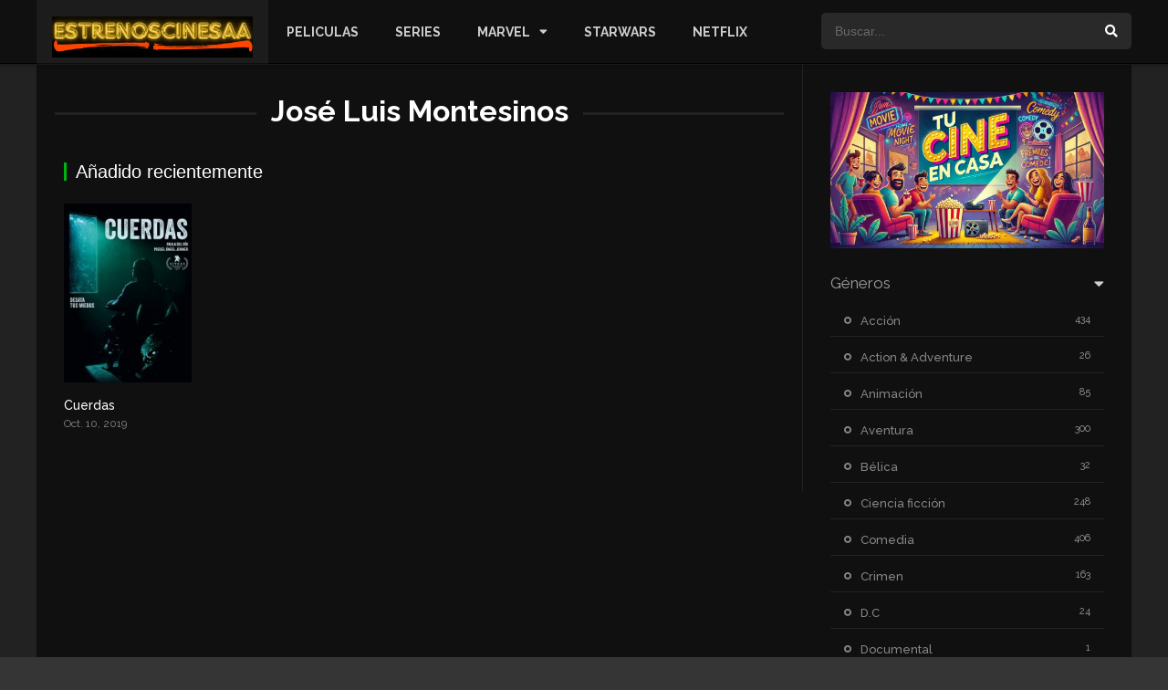

--- FILE ---
content_type: text/html; charset=UTF-8
request_url: https://www.estrenoscinesaa.com/director/jose-luis-montesinos/
body_size: 14083
content:
<!DOCTYPE html><html lang="es"><head><meta charset="UTF-8" /><meta name="apple-mobile-web-app-capable" content="yes"><meta name="apple-mobile-web-app-status-bar-style" content="black"><meta name="mobile-web-app-capable" content="yes"><meta name="viewport" content="width=device-width, initial-scale=1, shrink-to-fit=no"><meta name="theme-color" content="#000000"><link rel='shortcut icon' href='https://www.estrenoscinesaa.com/wp-content/uploads/2021/04/favicon-1.jpg' type='image/x-icon' /><meta name='robots' content='index, follow, max-image-preview:large, max-snippet:-1, max-video-preview:-1' /><!-- This site is optimized with the Yoast SEO plugin v26.8 - https://yoast.com/product/yoast-seo-wordpress/ --><title>José Luis Montesinos Archives - EstrenosCinesaa.com</title><link rel="canonical" href="https://www.estrenoscinesaa.com/director/jose-luis-montesinos/" /><meta property="og:locale" content="es_ES" /><meta property="og:type" content="article" /><meta property="og:title" content="José Luis Montesinos Archives - EstrenosCinesaa.com" /><meta property="og:url" content="https://www.estrenoscinesaa.com/director/jose-luis-montesinos/" /><meta property="og:site_name" content="EstrenosCinesaa.com" /><meta name="twitter:card" content="summary_large_image" /><script type="application/ld+json" class="yoast-schema-graph">{"@context":"https://schema.org","@graph":[{"@type":"CollectionPage","@id":"https://www.estrenoscinesaa.com/director/jose-luis-montesinos/","url":"https://www.estrenoscinesaa.com/director/jose-luis-montesinos/","name":"José Luis Montesinos Archives - EstrenosCinesaa.com","isPartOf":{"@id":"https://www.estrenoscinesaa.com/#website"},"primaryImageOfPage":{"@id":"https://www.estrenoscinesaa.com/director/jose-luis-montesinos/#primaryimage"},"image":{"@id":"https://www.estrenoscinesaa.com/director/jose-luis-montesinos/#primaryimage"},"thumbnailUrl":"https://www.estrenoscinesaa.com/wp-content/uploads/2020/04/rfriE4uiOEgeUySw9XKtQHcThji.jpg","breadcrumb":{"@id":"https://www.estrenoscinesaa.com/director/jose-luis-montesinos/#breadcrumb"},"inLanguage":"es"},{"@type":"ImageObject","inLanguage":"es","@id":"https://www.estrenoscinesaa.com/director/jose-luis-montesinos/#primaryimage","url":"https://www.estrenoscinesaa.com/wp-content/uploads/2020/04/rfriE4uiOEgeUySw9XKtQHcThji.jpg","contentUrl":"https://www.estrenoscinesaa.com/wp-content/uploads/2020/04/rfriE4uiOEgeUySw9XKtQHcThji.jpg","width":500,"height":750},{"@type":"BreadcrumbList","@id":"https://www.estrenoscinesaa.com/director/jose-luis-montesinos/#breadcrumb","itemListElement":[{"@type":"ListItem","position":1,"name":"Home","item":"https://www.estrenoscinesaa.com/"},{"@type":"ListItem","position":2,"name":"José Luis Montesinos"}]},{"@type":"WebSite","@id":"https://www.estrenoscinesaa.com/#website","url":"https://www.estrenoscinesaa.com/","name":"EstrenosCinesaa.com","description":"Descargar o Ver Peliculas Online Castellano HD","potentialAction":[{"@type":"SearchAction","target":{"@type":"EntryPoint","urlTemplate":"https://www.estrenoscinesaa.com/?s={search_term_string}"},"query-input":{"@type":"PropertyValueSpecification","valueRequired":true,"valueName":"search_term_string"}}],"inLanguage":"es"}]}</script><!-- / Yoast SEO plugin. --><link rel='dns-prefetch' href='//stats.wp.com' /><link rel='dns-prefetch' href='//fonts.googleapis.com' /><link rel='preconnect' href='//c0.wp.com' /><link rel="alternate" type="application/rss+xml" title="EstrenosCinesaa.com &raquo; Feed" href="https://www.estrenoscinesaa.com/feed/" /><link rel="alternate" type="application/rss+xml" title="EstrenosCinesaa.com &raquo; Feed de los comentarios" href="https://www.estrenoscinesaa.com/comments/feed/" /><link rel="alternate" type="application/rss+xml" title="EstrenosCinesaa.com &raquo; José Luis Montesinos Director Feed" href="https://www.estrenoscinesaa.com/director/jose-luis-montesinos/feed/" /><!-- www.estrenoscinesaa.com is managing ads with Advanced Ads 2.0.16 – https://wpadvancedads.com/ --><script id="estre-ready">window.advanced_ads_ready=function(e,a){a=a||"complete";var d=function(e){return"interactive"===a?"loading"!==e:"complete"===e};d(document.readyState)?e():document.addEventListener("readystatechange",(function(a){d(a.target.readyState)&&e()}),{once:"interactive"===a})},window.advanced_ads_ready_queue=window.advanced_ads_ready_queue||[];</script><style id='wp-img-auto-sizes-contain-inline-css' type='text/css'>img:is([sizes=auto i],[sizes^="auto," i]){contain-intrinsic-size:3000px 1500px}/*# sourceURL=wp-img-auto-sizes-contain-inline-css */</style><link rel='stylesheet' id='wp-block-library-css' href='https://c0.wp.com/c/6.9/wp-includes/css/dist/block-library/style.min.css' type='text/css' media='all' /><style id='wp-block-gallery-inline-css' type='text/css'>.blocks-gallery-grid:not(.has-nested-images),.wp-block-gallery:not(.has-nested-images){display:flex;flex-wrap:wrap;list-style-type:none;margin:0;padding:0}.blocks-gallery-grid:not(.has-nested-images) .blocks-gallery-image,.blocks-gallery-grid:not(.has-nested-images) .blocks-gallery-item,.wp-block-gallery:not(.has-nested-images) .blocks-gallery-image,.wp-block-gallery:not(.has-nested-images) .blocks-gallery-item{display:flex;flex-direction:column;flex-grow:1;justify-content:center;margin:0 1em 1em 0;position:relative;width:calc(50% - 1em)}.blocks-gallery-grid:not(.has-nested-images) .blocks-gallery-image:nth-of-type(2n),.blocks-gallery-grid:not(.has-nested-images) .blocks-gallery-item:nth-of-type(2n),.wp-block-gallery:not(.has-nested-images) .blocks-gallery-image:nth-of-type(2n),.wp-block-gallery:not(.has-nested-images) .blocks-gallery-item:nth-of-type(2n){margin-right:0}.blocks-gallery-grid:not(.has-nested-images) .blocks-gallery-image figure,.blocks-gallery-grid:not(.has-nested-images) .blocks-gallery-item figure,.wp-block-gallery:not(.has-nested-images) .blocks-gallery-image figure,.wp-block-gallery:not(.has-nested-images) .blocks-gallery-item figure{align-items:flex-end;display:flex;height:100%;justify-content:flex-start;margin:0}.blocks-gallery-grid:not(.has-nested-images) .blocks-gallery-image img,.blocks-gallery-grid:not(.has-nested-images) .blocks-gallery-item img,.wp-block-gallery:not(.has-nested-images) .blocks-gallery-image img,.wp-block-gallery:not(.has-nested-images) .blocks-gallery-item img{display:block;height:auto;max-width:100%;width:auto}.blocks-gallery-grid:not(.has-nested-images) .blocks-gallery-image figcaption,.blocks-gallery-grid:not(.has-nested-images) .blocks-gallery-item figcaption,.wp-block-gallery:not(.has-nested-images) .blocks-gallery-image figcaption,.wp-block-gallery:not(.has-nested-images) .blocks-gallery-item figcaption{background:linear-gradient(0deg,#000000b3,#0000004d 70%,#0000);bottom:0;box-sizing:border-box;color:#fff;font-size:.8em;margin:0;max-height:100%;overflow:auto;padding:3em .77em .7em;position:absolute;text-align:center;width:100%;z-index:2}.blocks-gallery-grid:not(.has-nested-images) .blocks-gallery-image figcaption img,.blocks-gallery-grid:not(.has-nested-images) .blocks-gallery-item figcaption img,.wp-block-gallery:not(.has-nested-images) .blocks-gallery-image figcaption img,.wp-block-gallery:not(.has-nested-images) .blocks-gallery-item figcaption img{display:inline}.blocks-gallery-grid:not(.has-nested-images) figcaption,.wp-block-gallery:not(.has-nested-images) figcaption{flex-grow:1}.blocks-gallery-grid:not(.has-nested-images).is-cropped .blocks-gallery-image a,.blocks-gallery-grid:not(.has-nested-images).is-cropped .blocks-gallery-image img,.blocks-gallery-grid:not(.has-nested-images).is-cropped .blocks-gallery-item a,.blocks-gallery-grid:not(.has-nested-images).is-cropped .blocks-gallery-item img,.wp-block-gallery:not(.has-nested-images).is-cropped .blocks-gallery-image a,.wp-block-gallery:not(.has-nested-images).is-cropped .blocks-gallery-image img,.wp-block-gallery:not(.has-nested-images).is-cropped .blocks-gallery-item a,.wp-block-gallery:not(.has-nested-images).is-cropped .blocks-gallery-item img{flex:1;height:100%;object-fit:cover;width:100%}.blocks-gallery-grid:not(.has-nested-images).columns-1 .blocks-gallery-image,.blocks-gallery-grid:not(.has-nested-images).columns-1 .blocks-gallery-item,.wp-block-gallery:not(.has-nested-images).columns-1 .blocks-gallery-image,.wp-block-gallery:not(.has-nested-images).columns-1 .blocks-gallery-item{margin-right:0;width:100%}@media (min-width:600px){.blocks-gallery-grid:not(.has-nested-images).columns-3 .blocks-gallery-image,.blocks-gallery-grid:not(.has-nested-images).columns-3 .blocks-gallery-item,.wp-block-gallery:not(.has-nested-images).columns-3 .blocks-gallery-image,.wp-block-gallery:not(.has-nested-images).columns-3 .blocks-gallery-item{margin-right:1em;width:calc(33.33333% - .66667em)}.blocks-gallery-grid:not(.has-nested-images).columns-4 .blocks-gallery-image,.blocks-gallery-grid:not(.has-nested-images).columns-4 .blocks-gallery-item,.wp-block-gallery:not(.has-nested-images).columns-4 .blocks-gallery-image,.wp-block-gallery:not(.has-nested-images).columns-4 .blocks-gallery-item{margin-right:1em;width:calc(25% - .75em)}.blocks-gallery-grid:not(.has-nested-images).columns-5 .blocks-gallery-image,.blocks-gallery-grid:not(.has-nested-images).columns-5 .blocks-gallery-item,.wp-block-gallery:not(.has-nested-images).columns-5 .blocks-gallery-image,.wp-block-gallery:not(.has-nested-images).columns-5 .blocks-gallery-item{margin-right:1em;width:calc(20% - .8em)}.blocks-gallery-grid:not(.has-nested-images).columns-6 .blocks-gallery-image,.blocks-gallery-grid:not(.has-nested-images).columns-6 .blocks-gallery-item,.wp-block-gallery:not(.has-nested-images).columns-6 .blocks-gallery-image,.wp-block-gallery:not(.has-nested-images).columns-6 .blocks-gallery-item{margin-right:1em;width:calc(16.66667% - .83333em)}.blocks-gallery-grid:not(.has-nested-images).columns-7 .blocks-gallery-image,.blocks-gallery-grid:not(.has-nested-images).columns-7 .blocks-gallery-item,.wp-block-gallery:not(.has-nested-images).columns-7 .blocks-gallery-image,.wp-block-gallery:not(.has-nested-images).columns-7 .blocks-gallery-item{margin-right:1em;width:calc(14.28571% - .85714em)}.blocks-gallery-grid:not(.has-nested-images).columns-8 .blocks-gallery-image,.blocks-gallery-grid:not(.has-nested-images).columns-8 .blocks-gallery-item,.wp-block-gallery:not(.has-nested-images).columns-8 .blocks-gallery-image,.wp-block-gallery:not(.has-nested-images).columns-8 .blocks-gallery-item{margin-right:1em;width:calc(12.5% - .875em)}.blocks-gallery-grid:not(.has-nested-images).columns-1 .blocks-gallery-image:nth-of-type(1n),.blocks-gallery-grid:not(.has-nested-images).columns-1 .blocks-gallery-item:nth-of-type(1n),.blocks-gallery-grid:not(.has-nested-images).columns-2 .blocks-gallery-image:nth-of-type(2n),.blocks-gallery-grid:not(.has-nested-images).columns-2 .blocks-gallery-item:nth-of-type(2n),.blocks-gallery-grid:not(.has-nested-images).columns-3 .blocks-gallery-image:nth-of-type(3n),.blocks-gallery-grid:not(.has-nested-images).columns-3 .blocks-gallery-item:nth-of-type(3n),.blocks-gallery-grid:not(.has-nested-images).columns-4 .blocks-gallery-image:nth-of-type(4n),.blocks-gallery-grid:not(.has-nested-images).columns-4 .blocks-gallery-item:nth-of-type(4n),.blocks-gallery-grid:not(.has-nested-images).columns-5 .blocks-gallery-image:nth-of-type(5n),.blocks-gallery-grid:not(.has-nested-images).columns-5 .blocks-gallery-item:nth-of-type(5n),.blocks-gallery-grid:not(.has-nested-images).columns-6 .blocks-gallery-image:nth-of-type(6n),.blocks-gallery-grid:not(.has-nested-images).columns-6 .blocks-gallery-item:nth-of-type(6n),.blocks-gallery-grid:not(.has-nested-images).columns-7 .blocks-gallery-image:nth-of-type(7n),.blocks-gallery-grid:not(.has-nested-images).columns-7 .blocks-gallery-item:nth-of-type(7n),.blocks-gallery-grid:not(.has-nested-images).columns-8 .blocks-gallery-image:nth-of-type(8n),.blocks-gallery-grid:not(.has-nested-images).columns-8 .blocks-gallery-item:nth-of-type(8n),.wp-block-gallery:not(.has-nested-images).columns-1 .blocks-gallery-image:nth-of-type(1n),.wp-block-gallery:not(.has-nested-images).columns-1 .blocks-gallery-item:nth-of-type(1n),.wp-block-gallery:not(.has-nested-images).columns-2 .blocks-gallery-image:nth-of-type(2n),.wp-block-gallery:not(.has-nested-images).columns-2 .blocks-gallery-item:nth-of-type(2n),.wp-block-gallery:not(.has-nested-images).columns-3 .blocks-gallery-image:nth-of-type(3n),.wp-block-gallery:not(.has-nested-images).columns-3 .blocks-gallery-item:nth-of-type(3n),.wp-block-gallery:not(.has-nested-images).columns-4 .blocks-gallery-image:nth-of-type(4n),.wp-block-gallery:not(.has-nested-images).columns-4 .blocks-gallery-item:nth-of-type(4n),.wp-block-gallery:not(.has-nested-images).columns-5 .blocks-gallery-image:nth-of-type(5n),.wp-block-gallery:not(.has-nested-images).columns-5 .blocks-gallery-item:nth-of-type(5n),.wp-block-gallery:not(.has-nested-images).columns-6 .blocks-gallery-image:nth-of-type(6n),.wp-block-gallery:not(.has-nested-images).columns-6 .blocks-gallery-item:nth-of-type(6n),.wp-block-gallery:not(.has-nested-images).columns-7 .blocks-gallery-image:nth-of-type(7n),.wp-block-gallery:not(.has-nested-images).columns-7 .blocks-gallery-item:nth-of-type(7n),.wp-block-gallery:not(.has-nested-images).columns-8 .blocks-gallery-image:nth-of-type(8n),.wp-block-gallery:not(.has-nested-images).columns-8 .blocks-gallery-item:nth-of-type(8n){margin-right:0}}.blocks-gallery-grid:not(.has-nested-images) .blocks-gallery-image:last-child,.blocks-gallery-grid:not(.has-nested-images) .blocks-gallery-item:last-child,.wp-block-gallery:not(.has-nested-images) .blocks-gallery-image:last-child,.wp-block-gallery:not(.has-nested-images) .blocks-gallery-item:last-child{margin-right:0}.blocks-gallery-grid:not(.has-nested-images).alignleft,.blocks-gallery-grid:not(.has-nested-images).alignright,.wp-block-gallery:not(.has-nested-images).alignleft,.wp-block-gallery:not(.has-nested-images).alignright{max-width:420px;width:100%}.blocks-gallery-grid:not(.has-nested-images).aligncenter .blocks-gallery-item figure,.wp-block-gallery:not(.has-nested-images).aligncenter .blocks-gallery-item figure{justify-content:center}.wp-block-gallery:not(.is-cropped) .blocks-gallery-item{align-self:flex-start}figure.wp-block-gallery.has-nested-images{align-items:normal}.wp-block-gallery.has-nested-images figure.wp-block-image:not(#individual-image){margin:0;width:calc(50% - var(--wp--style--unstable-gallery-gap,16px)/2)}.wp-block-gallery.has-nested-images figure.wp-block-image{box-sizing:border-box;display:flex;flex-direction:column;flex-grow:1;justify-content:center;max-width:100%;position:relative}.wp-block-gallery.has-nested-images figure.wp-block-image>a,.wp-block-gallery.has-nested-images figure.wp-block-image>div{flex-direction:column;flex-grow:1;margin:0}.wp-block-gallery.has-nested-images figure.wp-block-image img{display:block;height:auto;max-width:100%!important;width:auto}.wp-block-gallery.has-nested-images figure.wp-block-image figcaption,.wp-block-gallery.has-nested-images figure.wp-block-image:has(figcaption):before{bottom:0;left:0;max-height:100%;position:absolute;right:0}.wp-block-gallery.has-nested-images figure.wp-block-image:has(figcaption):before{backdrop-filter:blur(3px);content:"";height:100%;-webkit-mask-image:linear-gradient(0deg,#000 20%,#0000);mask-image:linear-gradient(0deg,#000 20%,#0000);max-height:40%;pointer-events:none}.wp-block-gallery.has-nested-images figure.wp-block-image figcaption{box-sizing:border-box;color:#fff;font-size:13px;margin:0;overflow:auto;padding:1em;text-align:center;text-shadow:0 0 1.5px #000}.wp-block-gallery.has-nested-images figure.wp-block-image figcaption::-webkit-scrollbar{height:12px;width:12px}.wp-block-gallery.has-nested-images figure.wp-block-image figcaption::-webkit-scrollbar-track{background-color:initial}.wp-block-gallery.has-nested-images figure.wp-block-image figcaption::-webkit-scrollbar-thumb{background-clip:padding-box;background-color:initial;border:3px solid #0000;border-radius:8px}.wp-block-gallery.has-nested-images figure.wp-block-image figcaption:focus-within::-webkit-scrollbar-thumb,.wp-block-gallery.has-nested-images figure.wp-block-image figcaption:focus::-webkit-scrollbar-thumb,.wp-block-gallery.has-nested-images figure.wp-block-image figcaption:hover::-webkit-scrollbar-thumb{background-color:#fffc}.wp-block-gallery.has-nested-images figure.wp-block-image figcaption{scrollbar-color:#0000 #0000;scrollbar-gutter:stable both-edges;scrollbar-width:thin}.wp-block-gallery.has-nested-images figure.wp-block-image figcaption:focus,.wp-block-gallery.has-nested-images figure.wp-block-image figcaption:focus-within,.wp-block-gallery.has-nested-images figure.wp-block-image figcaption:hover{scrollbar-color:#fffc #0000}.wp-block-gallery.has-nested-images figure.wp-block-image figcaption{will-change:transform}@media (hover:none){.wp-block-gallery.has-nested-images figure.wp-block-image figcaption{scrollbar-color:#fffc #0000}}.wp-block-gallery.has-nested-images figure.wp-block-image figcaption{background:linear-gradient(0deg,#0006,#0000)}.wp-block-gallery.has-nested-images figure.wp-block-image figcaption img{display:inline}.wp-block-gallery.has-nested-images figure.wp-block-image figcaption a{color:inherit}.wp-block-gallery.has-nested-images figure.wp-block-image.has-custom-border img{box-sizing:border-box}.wp-block-gallery.has-nested-images figure.wp-block-image.has-custom-border>a,.wp-block-gallery.has-nested-images figure.wp-block-image.has-custom-border>div,.wp-block-gallery.has-nested-images figure.wp-block-image.is-style-rounded>a,.wp-block-gallery.has-nested-images figure.wp-block-image.is-style-rounded>div{flex:1 1 auto}.wp-block-gallery.has-nested-images figure.wp-block-image.has-custom-border figcaption,.wp-block-gallery.has-nested-images figure.wp-block-image.is-style-rounded figcaption{background:none;color:inherit;flex:initial;margin:0;padding:10px 10px 9px;position:relative;text-shadow:none}.wp-block-gallery.has-nested-images figure.wp-block-image.has-custom-border:before,.wp-block-gallery.has-nested-images figure.wp-block-image.is-style-rounded:before{content:none}.wp-block-gallery.has-nested-images figcaption{flex-basis:100%;flex-grow:1;text-align:center}.wp-block-gallery.has-nested-images:not(.is-cropped) figure.wp-block-image:not(#individual-image){margin-bottom:auto;margin-top:0}.wp-block-gallery.has-nested-images.is-cropped figure.wp-block-image:not(#individual-image){align-self:inherit}.wp-block-gallery.has-nested-images.is-cropped figure.wp-block-image:not(#individual-image)>a,.wp-block-gallery.has-nested-images.is-cropped figure.wp-block-image:not(#individual-image)>div:not(.components-drop-zone){display:flex}.wp-block-gallery.has-nested-images.is-cropped figure.wp-block-image:not(#individual-image) a,.wp-block-gallery.has-nested-images.is-cropped figure.wp-block-image:not(#individual-image) img{flex:1 0 0%;height:100%;object-fit:cover;width:100%}.wp-block-gallery.has-nested-images.columns-1 figure.wp-block-image:not(#individual-image){width:100%}@media (min-width:600px){.wp-block-gallery.has-nested-images.columns-3 figure.wp-block-image:not(#individual-image){width:calc(33.33333% - var(--wp--style--unstable-gallery-gap,16px)*.66667)}.wp-block-gallery.has-nested-images.columns-4 figure.wp-block-image:not(#individual-image){width:calc(25% - var(--wp--style--unstable-gallery-gap,16px)*.75)}.wp-block-gallery.has-nested-images.columns-5 figure.wp-block-image:not(#individual-image){width:calc(20% - var(--wp--style--unstable-gallery-gap,16px)*.8)}.wp-block-gallery.has-nested-images.columns-6 figure.wp-block-image:not(#individual-image){width:calc(16.66667% - var(--wp--style--unstable-gallery-gap,16px)*.83333)}.wp-block-gallery.has-nested-images.columns-7 figure.wp-block-image:not(#individual-image){width:calc(14.28571% - var(--wp--style--unstable-gallery-gap,16px)*.85714)}.wp-block-gallery.has-nested-images.columns-8 figure.wp-block-image:not(#individual-image){width:calc(12.5% - var(--wp--style--unstable-gallery-gap,16px)*.875)}.wp-block-gallery.has-nested-images.columns-default figure.wp-block-image:not(#individual-image){width:calc(33.33% - var(--wp--style--unstable-gallery-gap,16px)*.66667)}.wp-block-gallery.has-nested-images.columns-default figure.wp-block-image:not(#individual-image):first-child:nth-last-child(2),.wp-block-gallery.has-nested-images.columns-default figure.wp-block-image:not(#individual-image):first-child:nth-last-child(2)~figure.wp-block-image:not(#individual-image){width:calc(50% - var(--wp--style--unstable-gallery-gap,16px)*.5)}.wp-block-gallery.has-nested-images.columns-default figure.wp-block-image:not(#individual-image):first-child:last-child{width:100%}}.wp-block-gallery.has-nested-images.alignleft,.wp-block-gallery.has-nested-images.alignright{max-width:420px;width:100%}.wp-block-gallery.has-nested-images.aligncenter{justify-content:center}/*# sourceURL=https://c0.wp.com/c/6.9/wp-includes/blocks/gallery/style.min.css */</style><style id='wp-block-image-inline-css' type='text/css'>.wp-block-image>a,.wp-block-image>figure>a{display:inline-block}.wp-block-image img{box-sizing:border-box;height:auto;max-width:100%;vertical-align:bottom}@media not (prefers-reduced-motion){.wp-block-image img.hide{visibility:hidden}.wp-block-image img.show{animation:show-content-image .4s}}.wp-block-image[style*=border-radius] img,.wp-block-image[style*=border-radius]>a{border-radius:inherit}.wp-block-image.has-custom-border img{box-sizing:border-box}.wp-block-image.aligncenter{text-align:center}.wp-block-image.alignfull>a,.wp-block-image.alignwide>a{width:100%}.wp-block-image.alignfull img,.wp-block-image.alignwide img{height:auto;width:100%}.wp-block-image .aligncenter,.wp-block-image .alignleft,.wp-block-image .alignright,.wp-block-image.aligncenter,.wp-block-image.alignleft,.wp-block-image.alignright{display:table}.wp-block-image .aligncenter>figcaption,.wp-block-image .alignleft>figcaption,.wp-block-image .alignright>figcaption,.wp-block-image.aligncenter>figcaption,.wp-block-image.alignleft>figcaption,.wp-block-image.alignright>figcaption{caption-side:bottom;display:table-caption}.wp-block-image .alignleft{float:left;margin:.5em 1em .5em 0}.wp-block-image .alignright{float:right;margin:.5em 0 .5em 1em}.wp-block-image .aligncenter{margin-left:auto;margin-right:auto}.wp-block-image:where(figcaption){margin-bottom:1em;margin-top:.5em}.wp-block-image.is-style-circle-mask img{border-radius:9999px}@supports ((-webkit-mask-image:none) or (mask-image:none)) or (-webkit-mask-image:none){.wp-block-image.is-style-circle-mask img{border-radius:0;-webkit-mask-image:url('data:image/svg+xml;utf8,<svg viewBox="0 0 100 100" xmlns="http://www.w3.org/2000/svg"><circle cx="50" cy="50" r="50"/></svg>');mask-image:url('data:image/svg+xml;utf8,<svg viewBox="0 0 100 100" xmlns="http://www.w3.org/2000/svg"><circle cx="50" cy="50" r="50"/></svg>');mask-mode:alpha;-webkit-mask-position:center;mask-position:center;-webkit-mask-repeat:no-repeat;mask-repeat:no-repeat;-webkit-mask-size:contain;mask-size:contain}}:root:where(.wp-block-image.is-style-rounded img,.wp-block-image .is-style-rounded img){border-radius:9999px}.wp-block-image figure{margin:0}.wp-lightbox-container{display:flex;flex-direction:column;position:relative}.wp-lightbox-container img{cursor:zoom-in}.wp-lightbox-container img:hover+button{opacity:1}.wp-lightbox-container button{align-items:center;backdrop-filter:blur(16px) saturate(180%);background-color:#5a5a5a40;border:none;border-radius:4px;cursor:zoom-in;display:flex;height:20px;justify-content:center;opacity:0;padding:0;position:absolute;right:16px;text-align:center;top:16px;width:20px;z-index:100}@media not (prefers-reduced-motion){.wp-lightbox-container button{transition:opacity .2s ease}}.wp-lightbox-container button:focus-visible{outline:3px auto #5a5a5a40;outline:3px auto -webkit-focus-ring-color;outline-offset:3px}.wp-lightbox-container button:hover{cursor:pointer;opacity:1}.wp-lightbox-container button:focus{opacity:1}.wp-lightbox-container button:focus,.wp-lightbox-container button:hover,.wp-lightbox-container button:not(:hover):not(:active):not(.has-background){background-color:#5a5a5a40;border:none}.wp-lightbox-overlay{box-sizing:border-box;cursor:zoom-out;height:100vh;left:0;overflow:hidden;position:fixed;top:0;visibility:hidden;width:100%;z-index:100000}.wp-lightbox-overlay .close-button{align-items:center;cursor:pointer;display:flex;justify-content:center;min-height:40px;min-width:40px;padding:0;position:absolute;right:calc(env(safe-area-inset-right) + 16px);top:calc(env(safe-area-inset-top) + 16px);z-index:5000000}.wp-lightbox-overlay .close-button:focus,.wp-lightbox-overlay .close-button:hover,.wp-lightbox-overlay .close-button:not(:hover):not(:active):not(.has-background){background:none;border:none}.wp-lightbox-overlay .lightbox-image-container{height:var(--wp--lightbox-container-height);left:50%;overflow:hidden;position:absolute;top:50%;transform:translate(-50%,-50%);transform-origin:top left;width:var(--wp--lightbox-container-width);z-index:9999999999}.wp-lightbox-overlay .wp-block-image{align-items:center;box-sizing:border-box;display:flex;height:100%;justify-content:center;margin:0;position:relative;transform-origin:0 0;width:100%;z-index:3000000}.wp-lightbox-overlay .wp-block-image img{height:var(--wp--lightbox-image-height);min-height:var(--wp--lightbox-image-height);min-width:var(--wp--lightbox-image-width);width:var(--wp--lightbox-image-width)}.wp-lightbox-overlay .wp-block-image figcaption{display:none}.wp-lightbox-overlay button{background:none;border:none}.wp-lightbox-overlay .scrim{background-color:#fff;height:100%;opacity:.9;position:absolute;width:100%;z-index:2000000}.wp-lightbox-overlay.active{visibility:visible}@media not (prefers-reduced-motion){.wp-lightbox-overlay.active{animation:turn-on-visibility .25s both}.wp-lightbox-overlay.active img{animation:turn-on-visibility .35s both}.wp-lightbox-overlay.show-closing-animation:not(.active){animation:turn-off-visibility .35s both}.wp-lightbox-overlay.show-closing-animation:not(.active) img{animation:turn-off-visibility .25s both}.wp-lightbox-overlay.zoom.active{animation:none;opacity:1;visibility:visible}.wp-lightbox-overlay.zoom.active .lightbox-image-container{animation:lightbox-zoom-in .4s}.wp-lightbox-overlay.zoom.active .lightbox-image-container img{animation:none}.wp-lightbox-overlay.zoom.active .scrim{animation:turn-on-visibility .4s forwards}.wp-lightbox-overlay.zoom.show-closing-animation:not(.active){animation:none}.wp-lightbox-overlay.zoom.show-closing-animation:not(.active) .lightbox-image-container{animation:lightbox-zoom-out .4s}.wp-lightbox-overlay.zoom.show-closing-animation:not(.active) .lightbox-image-container img{animation:none}.wp-lightbox-overlay.zoom.show-closing-animation:not(.active) .scrim{animation:turn-off-visibility .4s forwards}}@keyframes show-content-image{0%{visibility:hidden}99%{visibility:hidden}to{visibility:visible}}@keyframes turn-on-visibility{0%{opacity:0}to{opacity:1}}@keyframes turn-off-visibility{0%{opacity:1;visibility:visible}99%{opacity:0;visibility:visible}to{opacity:0;visibility:hidden}}@keyframes lightbox-zoom-in{0%{transform:translate(calc((-100vw + var(--wp--lightbox-scrollbar-width))/2 + var(--wp--lightbox-initial-left-position)),calc(-50vh + var(--wp--lightbox-initial-top-position))) scale(var(--wp--lightbox-scale))}to{transform:translate(-50%,-50%) scale(1)}}@keyframes lightbox-zoom-out{0%{transform:translate(-50%,-50%) scale(1);visibility:visible}99%{visibility:visible}to{transform:translate(calc((-100vw + var(--wp--lightbox-scrollbar-width))/2 + var(--wp--lightbox-initial-left-position)),calc(-50vh + var(--wp--lightbox-initial-top-position))) scale(var(--wp--lightbox-scale));visibility:hidden}}/*# sourceURL=https://c0.wp.com/c/6.9/wp-includes/blocks/image/style.min.css */</style><style id='wp-block-paragraph-inline-css' type='text/css'>.is-small-text{font-size:.875em}.is-regular-text{font-size:1em}.is-large-text{font-size:2.25em}.is-larger-text{font-size:3em}.has-drop-cap:not(:focus):first-letter{float:left;font-size:8.4em;font-style:normal;font-weight:100;line-height:.68;margin:.05em .1em 0 0;text-transform:uppercase}body.rtl .has-drop-cap:not(:focus):first-letter{float:none;margin-left:.1em}p.has-drop-cap.has-background{overflow:hidden}:root:where(p.has-background){padding:1.25em 2.375em}:where(p.has-text-color:not(.has-link-color)) a{color:inherit}p.has-text-align-left[style*="writing-mode:vertical-lr"],p.has-text-align-right[style*="writing-mode:vertical-rl"]{rotate:180deg}/*# sourceURL=https://c0.wp.com/c/6.9/wp-includes/blocks/paragraph/style.min.css */</style><style id='global-styles-inline-css' type='text/css'>:root{--wp--preset--aspect-ratio--square:1;--wp--preset--aspect-ratio--4-3:4/3;--wp--preset--aspect-ratio--3-4:3/4;--wp--preset--aspect-ratio--3-2:3/2;--wp--preset--aspect-ratio--2-3:2/3;--wp--preset--aspect-ratio--16-9:16/9;--wp--preset--aspect-ratio--9-16:9/16;--wp--preset--color--black:#000000;--wp--preset--color--cyan-bluish-gray:#abb8c3;--wp--preset--color--white:#ffffff;--wp--preset--color--pale-pink:#f78da7;--wp--preset--color--vivid-red:#cf2e2e;--wp--preset--color--luminous-vivid-orange:#ff6900;--wp--preset--color--luminous-vivid-amber:#fcb900;--wp--preset--color--light-green-cyan:#7bdcb5;--wp--preset--color--vivid-green-cyan:#00d084;--wp--preset--color--pale-cyan-blue:#8ed1fc;--wp--preset--color--vivid-cyan-blue:#0693e3;--wp--preset--color--vivid-purple:#9b51e0;--wp--preset--gradient--vivid-cyan-blue-to-vivid-purple:linear-gradient(135deg,rgb(6,147,227) 0%,rgb(155,81,224) 100%);--wp--preset--gradient--light-green-cyan-to-vivid-green-cyan:linear-gradient(135deg,rgb(122,220,180) 0%,rgb(0,208,130) 100%);--wp--preset--gradient--luminous-vivid-amber-to-luminous-vivid-orange:linear-gradient(135deg,rgb(252,185,0) 0%,rgb(255,105,0) 100%);--wp--preset--gradient--luminous-vivid-orange-to-vivid-red:linear-gradient(135deg,rgb(255,105,0) 0%,rgb(207,46,46) 100%);--wp--preset--gradient--very-light-gray-to-cyan-bluish-gray:linear-gradient(135deg,rgb(238,238,238) 0%,rgb(169,184,195) 100%);--wp--preset--gradient--cool-to-warm-spectrum:linear-gradient(135deg,rgb(74,234,220) 0%,rgb(151,120,209) 20%,rgb(207,42,186) 40%,rgb(238,44,130) 60%,rgb(251,105,98) 80%,rgb(254,248,76) 100%);--wp--preset--gradient--blush-light-purple:linear-gradient(135deg,rgb(255,206,236) 0%,rgb(152,150,240) 100%);--wp--preset--gradient--blush-bordeaux:linear-gradient(135deg,rgb(254,205,165) 0%,rgb(254,45,45) 50%,rgb(107,0,62) 100%);--wp--preset--gradient--luminous-dusk:linear-gradient(135deg,rgb(255,203,112) 0%,rgb(199,81,192) 50%,rgb(65,88,208) 100%);--wp--preset--gradient--pale-ocean:linear-gradient(135deg,rgb(255,245,203) 0%,rgb(182,227,212) 50%,rgb(51,167,181) 100%);--wp--preset--gradient--electric-grass:linear-gradient(135deg,rgb(202,248,128) 0%,rgb(113,206,126) 100%);--wp--preset--gradient--midnight:linear-gradient(135deg,rgb(2,3,129) 0%,rgb(40,116,252) 100%);--wp--preset--font-size--small:13px;--wp--preset--font-size--medium:20px;--wp--preset--font-size--large:36px;--wp--preset--font-size--x-large:42px;--wp--preset--spacing--20:0.44rem;--wp--preset--spacing--30:0.67rem;--wp--preset--spacing--40:1rem;--wp--preset--spacing--50:1.5rem;--wp--preset--spacing--60:2.25rem;--wp--preset--spacing--70:3.38rem;--wp--preset--spacing--80:5.06rem;--wp--preset--shadow--natural:6px 6px 9px rgba(0,0,0,0.2);--wp--preset--shadow--deep:12px 12px 50px rgba(0,0,0,0.4);--wp--preset--shadow--sharp:6px 6px 0px rgba(0,0,0,0.2);--wp--preset--shadow--outlined:6px 6px 0px -3px rgb(255,255,255),6px 6px rgb(0,0,0);--wp--preset--shadow--crisp:6px 6px 0px rgb(0,0,0)}:where(.is-layout-flex){gap:0.5em}:where(.is-layout-grid){gap:0.5em}body .is-layout-flex{display:flex}.is-layout-flex{flex-wrap:wrap;align-items:center}.is-layout-flex >:is(*,div){margin:0}body .is-layout-grid{display:grid}.is-layout-grid >:is(*,div){margin:0}:where(.wp-block-columns.is-layout-flex){gap:2em}:where(.wp-block-columns.is-layout-grid){gap:2em}:where(.wp-block-post-template.is-layout-flex){gap:1.25em}:where(.wp-block-post-template.is-layout-grid){gap:1.25em}.has-black-color{color:var(--wp--preset--color--black) !important}.has-cyan-bluish-gray-color{color:var(--wp--preset--color--cyan-bluish-gray) !important}.has-white-color{color:var(--wp--preset--color--white) !important}.has-pale-pink-color{color:var(--wp--preset--color--pale-pink) !important}.has-vivid-red-color{color:var(--wp--preset--color--vivid-red) !important}.has-luminous-vivid-orange-color{color:var(--wp--preset--color--luminous-vivid-orange) !important}.has-luminous-vivid-amber-color{color:var(--wp--preset--color--luminous-vivid-amber) !important}.has-light-green-cyan-color{color:var(--wp--preset--color--light-green-cyan) !important}.has-vivid-green-cyan-color{color:var(--wp--preset--color--vivid-green-cyan) !important}.has-pale-cyan-blue-color{color:var(--wp--preset--color--pale-cyan-blue) !important}.has-vivid-cyan-blue-color{color:var(--wp--preset--color--vivid-cyan-blue) !important}.has-vivid-purple-color{color:var(--wp--preset--color--vivid-purple) !important}.has-black-background-color{background-color:var(--wp--preset--color--black) !important}.has-cyan-bluish-gray-background-color{background-color:var(--wp--preset--color--cyan-bluish-gray) !important}.has-white-background-color{background-color:var(--wp--preset--color--white) !important}.has-pale-pink-background-color{background-color:var(--wp--preset--color--pale-pink) !important}.has-vivid-red-background-color{background-color:var(--wp--preset--color--vivid-red) !important}.has-luminous-vivid-orange-background-color{background-color:var(--wp--preset--color--luminous-vivid-orange) !important}.has-luminous-vivid-amber-background-color{background-color:var(--wp--preset--color--luminous-vivid-amber) !important}.has-light-green-cyan-background-color{background-color:var(--wp--preset--color--light-green-cyan) !important}.has-vivid-green-cyan-background-color{background-color:var(--wp--preset--color--vivid-green-cyan) !important}.has-pale-cyan-blue-background-color{background-color:var(--wp--preset--color--pale-cyan-blue) !important}.has-vivid-cyan-blue-background-color{background-color:var(--wp--preset--color--vivid-cyan-blue) !important}.has-vivid-purple-background-color{background-color:var(--wp--preset--color--vivid-purple) !important}.has-black-border-color{border-color:var(--wp--preset--color--black) !important}.has-cyan-bluish-gray-border-color{border-color:var(--wp--preset--color--cyan-bluish-gray) !important}.has-white-border-color{border-color:var(--wp--preset--color--white) !important}.has-pale-pink-border-color{border-color:var(--wp--preset--color--pale-pink) !important}.has-vivid-red-border-color{border-color:var(--wp--preset--color--vivid-red) !important}.has-luminous-vivid-orange-border-color{border-color:var(--wp--preset--color--luminous-vivid-orange) !important}.has-luminous-vivid-amber-border-color{border-color:var(--wp--preset--color--luminous-vivid-amber) !important}.has-light-green-cyan-border-color{border-color:var(--wp--preset--color--light-green-cyan) !important}.has-vivid-green-cyan-border-color{border-color:var(--wp--preset--color--vivid-green-cyan) !important}.has-pale-cyan-blue-border-color{border-color:var(--wp--preset--color--pale-cyan-blue) !important}.has-vivid-cyan-blue-border-color{border-color:var(--wp--preset--color--vivid-cyan-blue) !important}.has-vivid-purple-border-color{border-color:var(--wp--preset--color--vivid-purple) !important}.has-vivid-cyan-blue-to-vivid-purple-gradient-background{background:var(--wp--preset--gradient--vivid-cyan-blue-to-vivid-purple) !important}.has-light-green-cyan-to-vivid-green-cyan-gradient-background{background:var(--wp--preset--gradient--light-green-cyan-to-vivid-green-cyan) !important}.has-luminous-vivid-amber-to-luminous-vivid-orange-gradient-background{background:var(--wp--preset--gradient--luminous-vivid-amber-to-luminous-vivid-orange) !important}.has-luminous-vivid-orange-to-vivid-red-gradient-background{background:var(--wp--preset--gradient--luminous-vivid-orange-to-vivid-red) !important}.has-very-light-gray-to-cyan-bluish-gray-gradient-background{background:var(--wp--preset--gradient--very-light-gray-to-cyan-bluish-gray) !important}.has-cool-to-warm-spectrum-gradient-background{background:var(--wp--preset--gradient--cool-to-warm-spectrum) !important}.has-blush-light-purple-gradient-background{background:var(--wp--preset--gradient--blush-light-purple) !important}.has-blush-bordeaux-gradient-background{background:var(--wp--preset--gradient--blush-bordeaux) !important}.has-luminous-dusk-gradient-background{background:var(--wp--preset--gradient--luminous-dusk) !important}.has-pale-ocean-gradient-background{background:var(--wp--preset--gradient--pale-ocean) !important}.has-electric-grass-gradient-background{background:var(--wp--preset--gradient--electric-grass) !important}.has-midnight-gradient-background{background:var(--wp--preset--gradient--midnight) !important}.has-small-font-size{font-size:var(--wp--preset--font-size--small) !important}.has-medium-font-size{font-size:var(--wp--preset--font-size--medium) !important}.has-large-font-size{font-size:var(--wp--preset--font-size--large) !important}.has-x-large-font-size{font-size:var(--wp--preset--font-size--x-large) !important}/*# sourceURL=global-styles-inline-css */</style><style id='core-block-supports-inline-css' type='text/css'>.wp-block-gallery.wp-block-gallery-1{--wp--style--unstable-gallery-gap:var( --wp--style--gallery-gap-default,var( --gallery-block--gutter-size,var( --wp--style--block-gap,0.5em ) ) );gap:var( --wp--style--gallery-gap-default,var( --gallery-block--gutter-size,var( --wp--style--block-gap,0.5em ) ) )}.wp-block-gallery.wp-block-gallery-2{--wp--style--unstable-gallery-gap:var( --wp--style--gallery-gap-default,var( --gallery-block--gutter-size,var( --wp--style--block-gap,0.5em ) ) );gap:var( --wp--style--gallery-gap-default,var( --gallery-block--gutter-size,var( --wp--style--block-gap,0.5em ) ) )}/*# sourceURL=core-block-supports-inline-css */</style><style id='classic-theme-styles-inline-css' type='text/css'>/*! This file is auto-generated */.wp-block-button__link{color:#fff;background-color:#32373c;border-radius:9999px;box-shadow:none;text-decoration:none;padding:calc(.667em + 2px) calc(1.333em + 2px);font-size:1.125em}.wp-block-file__button{background:#32373c;color:#fff;text-decoration:none}/*# sourceURL=/wp-includes/css/classic-themes.min.css */</style><link rel='stylesheet' id='fontawesome-pro-css' href='https://www.estrenoscinesaa.com/wp-content/themes/dooplay/assets/fontawesome/css/all.min.css?ver=5.15.1' type='text/css' media='all' /><link rel='stylesheet' id='owl-carousel-css' href='https://www.estrenoscinesaa.com/wp-content/themes/dooplay/assets/css/front.owl.min.css?ver=2.5.5' type='text/css' media='all' /><link rel='stylesheet' id='google-fonts-css' href='https://fonts.googleapis.com/css?family=Raleway%3A300%2C400%2C500%2C700&#038;ver=2.5.5' type='text/css' media='all' /><link rel='stylesheet' id='scrollbar-css' href='https://www.estrenoscinesaa.com/wp-content/themes/dooplay/assets/css/front.crollbar.min.css?ver=2.5.5' type='text/css' media='all' /><link rel='stylesheet' id='dooplay-css' href='https://www.estrenoscinesaa.com/wp-content/themes/dooplay/assets/css/front.style.min.css?ver=2.5.5' type='text/css' media='all' /><link rel='stylesheet' id='dooplay-color-scheme-css' href='https://www.estrenoscinesaa.com/wp-content/themes/dooplay/assets/css/colors.dark.min.css?ver=2.5.5' type='text/css' media='all' /><link rel='stylesheet' id='dooplay-responsive-css' href='https://www.estrenoscinesaa.com/wp-content/themes/dooplay/assets/css/front.mobile.min.css?ver=2.5.5' type='text/css' media='all' /><script type="text/javascript" src="https://c0.wp.com/c/6.9/wp-includes/js/jquery/jquery.min.js" id="jquery-core-js"></script><script type="text/javascript" src="https://c0.wp.com/c/6.9/wp-includes/js/jquery/jquery-migrate.min.js" id="jquery-migrate-js"></script><script type="text/javascript" src="https://www.estrenoscinesaa.com/wp-content/themes/dooplay/assets/js/lib/lazyload.js?ver=2.5.5" id="lazyload-js"></script><script type="text/javascript" src="https://www.estrenoscinesaa.com/wp-content/themes/dooplay/assets/js/lib/pwsscrollbar.js?ver=2.5.5" id="scrollbar-js"></script><script type="text/javascript" src="https://www.estrenoscinesaa.com/wp-content/themes/dooplay/assets/js/lib/owlcarousel.js?ver=2.5.5" id="owl-carousel-js"></script><script type="text/javascript" src="https://www.estrenoscinesaa.com/wp-content/themes/dooplay/assets/js/lib/idtabs.js?ver=2.5.5" id="idTabs-js"></script><script type="text/javascript" src="https://www.estrenoscinesaa.com/wp-content/themes/dooplay/assets/js/lib/isrepeater.js?ver=2.5.5" id="dtRepeat-js"></script><script type="text/javascript" id="dt_main_ajax-js-extra">/* <![CDATA[ */var dtAjax = {"url":"/wp-admin/admin-ajax.php","player_api":"https://www.estrenoscinesaa.com/wp-json/dooplayer/v2/","play_ajaxmd":null,"play_method":"admin_ajax","googlercptc":null,"classitem":"5","loading":"Cargando...","afavorites":"A\u00f1adir a favoritos","rfavorites":"Eliminar de favoritos","views":"Vistas","remove":"Eliminar","isawit":"Ya lo vi","send":"Enviar datos..","updating":"Actualizando datos..","error":"Error","pending":"Moderaci\u00f3n pendiente","ltipe":"Descarga","sending":"Enviando datos","enabled":"Habilitar","disabled":"Inhabilitar","trash":"Eliminar","lshared":"Enlaces compartidos","ladmin":"Administrar links pendentes","sendingrep":"Por favor espere, enviando datos..","ready":"Listo","deletelin":"\u00bfRealmente desea eliminar este enlace?"};//# sourceURL=dt_main_ajax-js-extra
/* ]]> */</script><script type="text/javascript" src="https://www.estrenoscinesaa.com/wp-content/themes/dooplay/assets/js/front.ajax.min.js?ver=2.5.5" id="dt_main_ajax-js"></script><link rel="https://api.w.org/" href="https://www.estrenoscinesaa.com/wp-json/" /><link rel="alternate" title="JSON" type="application/json" href="https://www.estrenoscinesaa.com/wp-json/wp/v2/dtdirector/4912" /><link rel="EditURI" type="application/rsd+xml" title="RSD" href="https://www.estrenoscinesaa.com/xmlrpc.php?rsd" /><!-- Global site tag (gtag.js) - Google Analytics --><script async src="https://www.googletagmanager.com/gtag/js?id=UA-146475125-1"></script><script>window.dataLayer = window.dataLayer || [];function gtag(){dataLayer.push(arguments);}gtag('js', new Date());gtag('config', 'UA-146475125-1');</script><meta name="google-site-verification" content="TclpEDCAkAXfhth95LgGuSPh8mJuLptROwZ9oou_6yE" /><meta name="publisuites-verify-code" content="aHR0cHM6Ly93d3cuZXN0cmVub3NjaW5lc2FhLmNvbQ==" /><style>img#wpstats{display:none}</style><script type="text/javascript">jQuery(document).ready(function(a){"false"==dtGonza.mobile&&a(window).load(function(){a(".scrolling").mCustomScrollbar({theme:"minimal-dark",scrollInertia:200,scrollButtons:{enable:!0},callbacks:{onTotalScrollOffset:100,alwaysTriggerOffsets:!1}})})});</script><style type='text/css'>body{font-family:"Raleway",sans-serif}body{background-color:rgba(33,33,33,0.91)}header.main .hbox,#contenedor,footer.main .fbox{max-width:1200px}a,.home-blog-post .entry-date .date,.top-imdb-item:hover>.title a,.module .content .items .item .data h3 a:hover,.head-main-nav ul.main-header li:hover>a,.login_box .box a.register{color:#00b214}.nav_items_module a.btn:hover,.pagination span.current,.w_item_b a:hover>.data .wextra b:before,.comment-respond h3:before,footer.main .fbox .fmenu ul li a:hover{color:#00b214}header.main .hbox .search form button[type=submit]:hover,.loading,#seasons .se-c .se-a ul.episodios li .episodiotitle a:hover,.sgeneros a:hover,.page_user nav.user ul li a:hover{color:#00b214}footer.main .fbox .fmenu ul li.current-menu-item a,.posts .meta .autor i,.pag_episodes .item a:hover,a.link_a:hover,ul.smenu li a:hover{color:#00b214}header.responsive .nav a.active:before,header.responsive .search a.active:before,.dtuser a.clicklogin:hover,.menuresp .menu ul.resp li a:hover,.menuresp .menu ul.resp li ul.sub-menu li a:hover{color:#00b214}.sl-wrapper a:before,table.account_links tbody td a:hover,.dt_mainmeta nav.genres ul li a:hover{color:#00b214}.dt_mainmeta nav.genres ul li.current-cat a:before,.dooplay_player .options ul li:hover span.title{color:#00b214}.head-main-nav ul.main-header li ul.sub-menu li a:hover,form.form-resp-ab button[type=submit]:hover>span,.sidebar aside.widget ul li a:hover{color:#00b214}header.top_imdb h1.top-imdb-h1 span,article.post .information .meta span.autor,.w_item_c a:hover>.rating i,span.comment-author-link,.pagination a:hover{color:#00b214}.letter_home ul.glossary li a:hover,.letter_home ul.glossary li a.active,.user_control a.in-list{color:#00b214}.headitems a#dooplay_signout:hover,.login_box .box a#c_loginbox:hover{color:#00b214}.report_modal .box .form form fieldset label:hover > span.title{color:#00b214}.linktabs ul li a.selected,ul.smenu li a.selected,a.liked,.module .content header span a.see-all,.page_user nav.user ul li a.selected,.dt_mainmeta nav.releases ul li a:hover{background:#00b214}a.see_all,p.form-submit input[type=submit]:hover,.report-video-form fieldset input[type=submit],a.mtoc,.contact .wrapper fieldset input[type=submit],span.item_type,a.main{background:#00b214}.post-comments .comment-reply-link:hover,#seasons .se-c .se-q span.se-o,#edit_link .box .form_edit .cerrar a:hover{background:#00b214}.user_edit_control ul li a.selected,form.update_profile fieldset input[type=submit],.page_user .content .paged a.load_more:hover,#edit_link .box .form_edit fieldset input[type="submit"]{background:#00b214}.login_box .box input[type="submit"],.form_post_lik .control .left a.add_row:hover,.form_post_lik .table table tbody tr td a.remove_row:hover,.form_post_lik .control .right input[type="submit"]{background:#00b214}#dt_contenedor{background-color:rgba(33,33,33,0.91)}.plyr input[type=range]::-ms-fill-lower{background:#00b214}.menuresp .menu .user a.ctgs,.menuresp .menu .user .logout a:hover{background:#00b214}.plyr input[type=range]:active::-webkit-slider-thumb{background:#00b214}.plyr input[type=range]:active::-moz-range-thumb{background:#00b214}.plyr input[type=range]:active::-ms-thumb{background:#00b214}.tagcloud a:hover,ul.abc li a:hover,ul.abc li a.select,{background:#00b214}.featu{background:#00be08}.report_modal .box .form form fieldset input[type=submit]{background-color:#00b214}.contact .wrapper fieldset input[type=text]:focus,.contact .wrapper fieldset textarea:focus,header.main .hbox .dt_user ul li ul li:hover > a,.login_box .box a.register{border-color:#00b214}.module .content header h1{border-color:#00b214}.module .content header h2{border-color:#00b214}a.see_all{border-color:#00b214}.top-imdb-list h3{border-color:#00b214}.user_edit_control ul li a.selected:before{border-top-color:#00b214}header.main .loading{color:#fff!important}.starstruck .star-on-png:before{color:#00b214}</style><meta name="site-verification-15975" content="783d8ccd56298693e51b733a95415f7f"/><style id="sccss">/* Escribe aquí tu código CSS */.module .content header span a.see-all{font-size:20px}.head-main-nav ul.main-header li a{font-size:14px;font-weight:800}.head-main-nav ul.main-header li ul.sub-menu li a{font-weight:500;font-size:15px}.module .content header h2{font-family:'Oswald',sans-serif;font-size:20px}</style><link rel='stylesheet' id='so-css-dooplay-css' href='https://www.estrenoscinesaa.com/wp-content/uploads/so-css/so-css-dooplay.css?ver=1629391410' type='text/css' media='all' /></head><body data-rsssl=1 class="archive tax-dtdirector term-jose-luis-montesinos term-4912 wp-theme-dooplay aa-prefix-estre-"><div id="dt_contenedor"><header id="header" class="main"><div class="hbox"><div class="fix-hidden"><div class="logo"><a href="https://www.estrenoscinesaa.com"><img src='https://www.estrenoscinesaa.com/wp-content/uploads/2025/02/EstrenosCinesaa-3.png.webp' alt='EstrenosCinesaa.com'/></a></div><div class="head-main-nav"><div class="menu-menu-principal-container"><ul id="main_header" class="main-header"><li id="menu-item-1419" class="menu-item menu-item-type-custom menu-item-object-custom menu-item-1419"><a href="https://www.estrenoscinesaa.com/movies/">PELICULAS</a></li><li id="menu-item-1100" class="menu-item menu-item-type-custom menu-item-object-custom menu-item-1100"><a href="https://www.estrenoscinesaa.com/tvshows/">SERIES</a></li><li id="menu-item-1551" class="menu-item menu-item-type-custom menu-item-object-custom menu-item-has-children menu-item-1551"><a href="https://www.estrenoscinesaa.com/genre/marvel/">MARVEL</a><ul class="sub-menu"><li id="menu-item-1736" class="menu-item menu-item-type-custom menu-item-object-custom menu-item-1736"><a href="https://www.estrenoscinesaa.com/genre/d-c/">D.C</a></li></ul></li><li id="menu-item-5768" class="menu-item menu-item-type-custom menu-item-object-custom menu-item-5768"><a href="https://www.estrenoscinesaa.com/genre/starwars/">STARWARS</a></li><li id="menu-item-1556" class="menu-item menu-item-type-custom menu-item-object-custom menu-item-1556"><a href="https://www.estrenoscinesaa.com/genre/netflix/">NETFLIX</a></li></ul></div></div><div class="headitems "><div id="advc-menu" class="search"><form method="get" id="searchform" action="https://www.estrenoscinesaa.com"><input type="text" placeholder="Buscar..." name="s" id="s" value="" autocomplete="off"><button class="search-button" type="submit"><span class="fas fa-search"></span></button></form></div><!-- end search --><!-- end dt_user --></div></div><div class="live-search ltr"></div></div></header><div class="fixheadresp"><header class="responsive"><div class="nav"><a class="aresp nav-resp"></a></div><div class="search"><a class="aresp search-resp"></a></div><div class="logo"> <a href="https://www.estrenoscinesaa.com/"><img src='https://www.estrenoscinesaa.com/wp-content/uploads/2025/02/EstrenosCinesaa-3.png.webp' alt='EstrenosCinesaa.com'/></a> </div></header><div class="search_responsive"><form method="get" id="form-search-resp" class="form-resp-ab" action="https://www.estrenoscinesaa.com"><input type="text" placeholder="Buscar..." name="s" id="ms" value="" autocomplete="off"><button type="submit" class="search-button"><span class="fas fa-search"></span></button></form><div class="live-search"></div></div><div id="arch-menu" class="menuresp"><div class="menu"><div class="menu-menu-principal-container"><ul id="main_header" class="resp"><li class="menu-item menu-item-type-custom menu-item-object-custom menu-item-1419"><a href="https://www.estrenoscinesaa.com/movies/">PELICULAS</a></li><li class="menu-item menu-item-type-custom menu-item-object-custom menu-item-1100"><a href="https://www.estrenoscinesaa.com/tvshows/">SERIES</a></li><li class="menu-item menu-item-type-custom menu-item-object-custom menu-item-has-children menu-item-1551"><a href="https://www.estrenoscinesaa.com/genre/marvel/">MARVEL</a><ul class="sub-menu"><li class="menu-item menu-item-type-custom menu-item-object-custom menu-item-1736"><a href="https://www.estrenoscinesaa.com/genre/d-c/">D.C</a></li></ul></li><li class="menu-item menu-item-type-custom menu-item-object-custom menu-item-5768"><a href="https://www.estrenoscinesaa.com/genre/starwars/">STARWARS</a></li><li class="menu-item menu-item-type-custom menu-item-object-custom menu-item-1556"><a href="https://www.estrenoscinesaa.com/genre/netflix/">NETFLIX</a></li></ul></div></div></div></div><div id="contenedor"><div class="login_box"> <div class="box"> <a id="c_loginbox"><i class="fas fa-times"></i></a> <h3>Ingrese a su cuenta</h3> <form method="post" id="dooplay_login_user"> <fieldset class="user"><input type="text" name="log" placeholder="Usuario"></fieldset> <fieldset class="password"><input type="password" name="pwd" placeholder="Contraseña"></fieldset> <label><input name="rmb" type="checkbox" id="rememberme" value="forever" checked> Recuérdame</label> <fieldset class="submit"><input id="dooplay_login_btn" data-btntext="Iniciar sesión" type="submit" value="Iniciar sesión"></fieldset> <a class="register" href="https://www.estrenoscinesaa.com/cuenta/?action=sign-in">Registre una nueva cuenta</a> <label><a class="pteks" href="https://www.estrenoscinesaa.com/wp-login.php?action=lostpassword">¿Perdiste tu contraseña?</a></label> <input type="hidden" name="red" value="https://www.estrenoscinesaa.com/director/jose-luis-montesinos/"> <input type="hidden" name="action" value="dooplay_login"> </form> </div></div><div class="module"><div class="content right normal"><h1 class="heading-archive">José Luis Montesinos</h1><div class="desc_category"></div><header><h2>Añadido recientemente</h2></header><div class="items normal"><article id="post-6418" class="item movies"><div class="poster"><img src="https://www.estrenoscinesaa.com/wp-content/uploads/2020/04/rfriE4uiOEgeUySw9XKtQHcThji-185x278.jpg" alt="Cuerdas"><div class="rating">5.5</div><div class="mepo"> </div><a href="https://www.estrenoscinesaa.com/movies/cuerdas/"><div class="see play1"></div></a></div><div class="data"><h3><a href="https://www.estrenoscinesaa.com/movies/cuerdas/">Cuerdas</a></h3> <span>Oct. 10, 2019</span></div> <div class="animation-1 dtinfo"> <div class="title"> <h4>Cuerdas</h4> </div> <div class="metadata"> <span class="imdb">IMDb: 5.5</span> <span>2019</span> <span>87 min</span> <span>1688 vistas</span> </div> <div class="texto">Con el dolor por la muerte de su hermana todavía muy reciente, Elena, una joven tetrapléjica, se ha retirado a una masía en el campo con su ...</div> <div class="genres"><div class="mta"><a href="https://www.estrenoscinesaa.com/genre/suspense/" rel="tag">Suspense</a></div></div> </div> </article></div></div><div class="sidebar right scrolling"><div class="fixed-sidebar-blank"><aside id="block-16" class="widget widget_block widget_media_image"><figure class="wp-block-image size-large"><img loading="lazy" decoding="async" width="1024" height="585" src="https://www.estrenoscinesaa.com/wp-content/uploads/2025/02/DALL·E-2025-02-19-17.15.57-A-fun-and-lively-home-theater-scene-for-a-website-banner-featuring-the-text-Tu-Cine-en-Casa.-The-image-includes-a-vibrant-home-movie-night-setup-wit-1024x585.webp" alt="" class="wp-image-16988" srcset="https://www.estrenoscinesaa.com/wp-content/uploads/2025/02/DALL·E-2025-02-19-17.15.57-A-fun-and-lively-home-theater-scene-for-a-website-banner-featuring-the-text-Tu-Cine-en-Casa.-The-image-includes-a-vibrant-home-movie-night-setup-wit-1024x585.webp 1024w, https://www.estrenoscinesaa.com/wp-content/uploads/2025/02/DALL·E-2025-02-19-17.15.57-A-fun-and-lively-home-theater-scene-for-a-website-banner-featuring-the-text-Tu-Cine-en-Casa.-The-image-includes-a-vibrant-home-movie-night-setup-wit-300x170.webp 300w, https://www.estrenoscinesaa.com/wp-content/uploads/2025/02/DALL·E-2025-02-19-17.15.57-A-fun-and-lively-home-theater-scene-for-a-website-banner-featuring-the-text-Tu-Cine-en-Casa.-The-image-includes-a-vibrant-home-movie-night-setup-wit-768x439.webp 768w, https://www.estrenoscinesaa.com/wp-content/uploads/2025/02/DALL·E-2025-02-19-17.15.57-A-fun-and-lively-home-theater-scene-for-a-website-banner-featuring-the-text-Tu-Cine-en-Casa.-The-image-includes-a-vibrant-home-movie-night-setup-wit-1536x878.webp 1536w, https://www.estrenoscinesaa.com/wp-content/uploads/2025/02/DALL·E-2025-02-19-17.15.57-A-fun-and-lively-home-theater-scene-for-a-website-banner-featuring-the-text-Tu-Cine-en-Casa.-The-image-includes-a-vibrant-home-movie-night-setup-wit.webp 1792w" sizes="auto, (max-width: 1024px) 100vw, 1024px" /></figure></aside><div class="dt_mainmeta"><nav class="genres"><h2 class="widget-title">Géneros</h2><ul class="genres falsescroll"><li class="cat-item cat-item-1985"><a href="https://www.estrenoscinesaa.com/genre/accion/">Acción</a> <i>434</i></li><li class="cat-item cat-item-2380"><a href="https://www.estrenoscinesaa.com/genre/action-adventure/">Action &amp; Adventure</a> <i>26</i></li><li class="cat-item cat-item-1998"><a href="https://www.estrenoscinesaa.com/genre/animacion/">Animación</a> <i>85</i></li><li class="cat-item cat-item-1997"><a href="https://www.estrenoscinesaa.com/genre/aventura/">Aventura</a> <i>300</i></li><li class="cat-item cat-item-2793"><a href="https://www.estrenoscinesaa.com/genre/belica/">Bélica</a> <i>32</i></li><li class="cat-item cat-item-2043"><a href="https://www.estrenoscinesaa.com/genre/ciencia-ficcion/">Ciencia ficción</a> <i>248</i></li><li class="cat-item cat-item-1999"><a href="https://www.estrenoscinesaa.com/genre/comedia/">Comedia</a> <i>406</i></li><li class="cat-item cat-item-2066"><a href="https://www.estrenoscinesaa.com/genre/crimen/">Crimen</a> <i>163</i></li><li class="cat-item cat-item-3180"><a href="https://www.estrenoscinesaa.com/genre/d-c/">D.C</a> <i>24</i></li><li class="cat-item cat-item-8579"><a href="https://www.estrenoscinesaa.com/genre/documental/">Documental</a> <i>1</i></li><li class="cat-item cat-item-2029"><a href="https://www.estrenoscinesaa.com/genre/drama/">Drama</a> <i>401</i></li><li class="cat-item cat-item-2000"><a href="https://www.estrenoscinesaa.com/genre/familia/">Familia</a> <i>179</i></li><li class="cat-item cat-item-2133"><a href="https://www.estrenoscinesaa.com/genre/fantasia/">Fantasía</a> <i>208</i></li><li class="cat-item cat-item-2655"><a href="https://www.estrenoscinesaa.com/genre/historia/">Historia</a> <i>61</i></li><li class="cat-item cat-item-2860"><a href="https://www.estrenoscinesaa.com/genre/marvel/">Marvel</a> <i>56</i></li><li class="cat-item cat-item-2030"><a href="https://www.estrenoscinesaa.com/genre/misterio/">Misterio</a> <i>143</i></li><li class="cat-item cat-item-2132"><a href="https://www.estrenoscinesaa.com/genre/musica/">Música</a> <i>26</i></li><li class="cat-item cat-item-3037"><a href="https://www.estrenoscinesaa.com/genre/netflix/">Netflix</a> <i>206</i></li><li class="cat-item cat-item-2707"><a href="https://www.estrenoscinesaa.com/genre/pelicula-de-tv/">Película de TV</a> <i>8</i></li><li class="cat-item cat-item-2018"><a href="https://www.estrenoscinesaa.com/genre/romance/">Romance</a> <i>80</i></li><li class="cat-item cat-item-2379"><a href="https://www.estrenoscinesaa.com/genre/sci-fi-fantasy/">Sci-Fi &amp; Fantasy</a> <i>27</i></li><li class="cat-item cat-item-4526"><a href="https://www.estrenoscinesaa.com/genre/starwars/">StarWars</a> <i>17</i></li><li class="cat-item cat-item-2067"><a href="https://www.estrenoscinesaa.com/genre/suspense/">Suspense</a> <i>462</i></li><li class="cat-item cat-item-2127"><a href="https://www.estrenoscinesaa.com/genre/terror/">Terror</a> <i>270</i></li><li class="cat-item cat-item-10085"><a href="https://www.estrenoscinesaa.com/genre/war-politics/">War &amp; Politics</a> <i>1</i></li><li class="cat-item cat-item-2086"><a href="https://www.estrenoscinesaa.com/genre/western/">Western</a> <i>9</i></li></ul></nav></div><aside id="dtw_content_views-9" class="widget doothemes_widget"><div class="dtw_content dt_views_count"><article class="w_item_a" id="post-9548"><a href="https://www.estrenoscinesaa.com/tvshows/the-stand/"><div class="image"><img src="https://image.tmdb.org/t/p/w780/b7MUOLzo9kxQRSjGHwp589HMdxI.jpg" alt="The Stand" /><div class="data"><h3>The Stand</h3><span class="wdate">2020</span></div></div></a></article><article class="w_item_a" id="post-11087"><a href="https://www.estrenoscinesaa.com/movies/fast-furious-9/"><div class="image"><img src="https://image.tmdb.org/t/p/w780/AqXBMILriA7npbh7ZgxhsPD75cP.jpg" alt="Fast &#038; Furious 9" /><div class="data"><h3>Fast &#038; Furious 9</h3></div></div></a></article><article class="w_item_a" id="post-12363"><a href="https://www.estrenoscinesaa.com/movies/jurassic-world-dominion/"><div class="image"><img src="https://image.tmdb.org/t/p/w780/wo3l9p0S7pcvwlzlndtKgq0peRJ.jpg" alt="Jurassic World: Dominion" /><div class="data"><h3>Jurassic World: Dominion</h3><span class="wdate">2022</span></div></div></a></article><article class="w_item_a" id="post-11026"><a href="https://www.estrenoscinesaa.com/movies/viuda-negra/"><div class="image"><img src="https://image.tmdb.org/t/p/w780/keIxh0wPr2Ymj0Btjh4gW7JJ89e.jpg" alt="Viuda Negra" /><div class="data"><h3>Viuda Negra</h3><span class="wdate">2021</span></div></div></a></article><article class="w_item_a" id="post-12205"><a href="https://www.estrenoscinesaa.com/movies/la-ciudad-perdida/"><div class="image"><img src="https://image.tmdb.org/t/p/w780/A3bsT0m1um6tvcmlIGxBwx9eAxn.jpg" alt="La ciudad perdida" /><div class="data"><h3>La ciudad perdida</h3><span class="wdate">2022</span></div></div></a></article><article class="w_item_a" id="post-10851"><a href="https://www.estrenoscinesaa.com/tvshows/loki/"><div class="image"><img src="https://image.tmdb.org/t/p/w780/Afp8OhiO0Ajb3NPoCBvfu2pqaeO.jpg" alt="Loki" /><div class="data"><h3>Loki</h3><span class="wdate">2021</span></div></div></a></article><article class="w_item_a" id="post-11509"><a href="https://www.estrenoscinesaa.com/movies/venom-habra-matanza/"><div class="image"><img src="https://image.tmdb.org/t/p/w780/70nxSw3mFBsGmtkvcs91PbjerwD.jpg" alt="Venom: Habrá Matanza" /><div class="data"><h3>Venom: Habrá Matanza</h3><span class="wdate">2021</span></div></div></a></article><article class="w_item_a" id="post-17961"><a href="https://www.estrenoscinesaa.com/movies/predator-badlands/"><div class="image"><img src="https://image.tmdb.org/t/p/w780/ebyxeBh56QNXxSJgTnmz7fXAlwk.jpg" alt="Predator: Badlands" /><div class="data"><h3>Predator: Badlands</h3><span class="wdate">2025</span></div></div></a></article><article class="w_item_a" id="post-9274"><a href="https://www.estrenoscinesaa.com/movies/wonder-woman-1984/"><div class="image"><img src="https://image.tmdb.org/t/p/w780/srYya1ZlI97Au4jUYAktDe3avyA.jpg" alt="Wonder Woman 1984" /><div class="data"><h3>Wonder Woman 1984</h3><span class="wdate">2020</span></div></div></a></article><article class="w_item_a" id="post-11556"><a href="https://www.estrenoscinesaa.com/movies/sin-tiempo-para-morir/"><div class="image"><img src="https://image.tmdb.org/t/p/w780/r2GAjd4rNOHJh6i6Y0FntmYuPQW.jpg" alt="Sin tiempo para morir" /><div class="data"><h3>Sin tiempo para morir</h3><span class="wdate">2021</span></div></div></a></article></div></aside><aside id="block-11" class="widget widget_block widget_text"><p></p></aside><aside id="block-5" class="widget widget_block widget_media_image"></aside><aside id="block-7" class="widget widget_block widget_media_gallery"><figure class="wp-block-gallery has-nested-images columns-default is-cropped wp-block-gallery-1 is-layout-flex wp-block-gallery-is-layout-flex"></figure></aside><aside id="block-8" class="widget widget_block widget_media_gallery"><figure class="wp-block-gallery has-nested-images columns-default is-cropped wp-block-gallery-2 is-layout-flex wp-block-gallery-is-layout-flex"></figure></aside><aside id="block-12" class="widget widget_block widget_media_image"></aside></div></div></div></div><footer class="main"><div class="fbox"><div class="fcmpbox"><div class="primary"><div class="columenu"><div class="item"> </div><div class="item"></div><div class="item"><h3>siedf0</h3></div></div><div class="fotlogo"><div class="logo"><img src="https://www.estrenoscinesaa.com/wp-content/themes/dooplay/assets/img/brand/dooplay_logo_gray.svg" alt="EstrenosCinesaa.com" /></div></div></div><div class="copy">© 2019 by EstrenosCinesaa. All Rights Reserved. Powered by EstrenosCinesaa</div><span class="top-page"><a id="top-page"><i class="fas fa-angle-up"></i></a></span><div class="fmenu"><ul id="menu-menu-principal" class="menu"><li class="menu-item menu-item-type-custom menu-item-object-custom menu-item-1419"><a href="https://www.estrenoscinesaa.com/movies/">PELICULAS</a></li><li class="menu-item menu-item-type-custom menu-item-object-custom menu-item-1100"><a href="https://www.estrenoscinesaa.com/tvshows/">SERIES</a></li><li class="menu-item menu-item-type-custom menu-item-object-custom menu-item-has-children menu-item-1551"><a href="https://www.estrenoscinesaa.com/genre/marvel/">MARVEL</a><ul class="sub-menu"><li class="menu-item menu-item-type-custom menu-item-object-custom menu-item-1736"><a href="https://www.estrenoscinesaa.com/genre/d-c/">D.C</a></li></ul></li><li class="menu-item menu-item-type-custom menu-item-object-custom menu-item-5768"><a href="https://www.estrenoscinesaa.com/genre/starwars/">STARWARS</a></li><li class="menu-item menu-item-type-custom menu-item-object-custom menu-item-1556"><a href="https://www.estrenoscinesaa.com/genre/netflix/">NETFLIX</a></li></ul></div></div></div></footer></div><script type="speculationrules">{"prefetch":[{"source":"document","where":{"and":[{"href_matches":"/*"},{"not":{"href_matches":["/wp-*.php","/wp-admin/*","/wp-content/uploads/*","/wp-content/*","/wp-content/plugins/*","/wp-content/themes/dooplay/*","/*\\?(.+)"]}},{"not":{"selector_matches":"a[rel~=\"nofollow\"]"}},{"not":{"selector_matches":".no-prefetch, .no-prefetch a"}}]},"eagerness":"conservative"}]}</script> <!-- Start PopCash Popunder Script --> <script type="text/javascript">var uid = '261218';var wid = '540926';var pop_tag = document.createElement('script');pop_tag.src = '//cdn.popcash.net/show.js';document.body.appendChild(pop_tag);pop_tag.onerror = function() {pop_tag = document.createElement('script');pop_tag.src = '//cdn2.popcash.net/show.js';document.body.appendChild(pop_tag)
};</script> <!-- End PopCash.Net Popunder Script --><script type="text/javascript">jQuery(document).ready(function($) {$("#featured-titles").owlCarousel({ autoPlay:3500,items:5,stopOnHover:true,pagination:false,itemsDesktop:[1199,4],itemsDesktopSmall:[980,4],itemsTablet:[768,3],itemsTabletSmall: false,itemsMobile:[479,3] });$(".nextf").click(function(){ $("#featured-titles").trigger("owl.next") });$(".prevf").click(function(){ $("#featured-titles").trigger("owl.prev") });$("#dt-movies").owlCarousel({ autoPlay:false,items:5,stopOnHover:true,pagination:false,itemsDesktop:[1199,5],itemsDesktopSmall:[980,5],itemsTablet:[768,4],itemsTabletSmall: false,itemsMobile:[479,3] });$(".next3").click(function(){ $("#dt-movies").trigger("owl.next") });$(".prev3").click(function(){ $("#dt-movies").trigger("owl.prev") });$("#dt-tvshows").owlCarousel({ autoPlay:3500,items:5,stopOnHover:true,pagination:false,itemsDesktop:[1199,5],itemsDesktopSmall:[980,5],itemsTablet:[768,4],itemsTabletSmall:false,itemsMobile:[479,3] });$("#dt-episodes").owlCarousel({ autoPlay:false,pagination:false,items:3,stopOnHover:true,itemsDesktop:[900,3],itemsDesktopSmall:[750,3],itemsTablet:[500,2],itemsMobile:[320,1] });$(".next").click(function(){ $("#dt-episodes").trigger("owl.next") });$(".prev").click(function(){ $("#dt-episodes").trigger("owl.prev") });$("#dt-seasons").owlCarousel({ autoPlay:3500,items:5,stopOnHover:true,pagination:false,itemsDesktop:[1199,5],itemsDesktopSmall:[980,5],itemsTablet:[768,4],itemsTabletSmall:false,itemsMobile:[479,3] });$("#slider-movies").owlCarousel({ autoPlay:false,items:2,stopOnHover:true,pagination:true,itemsDesktop:[1199,2],itemsDesktopSmall:[980,2],itemsTablet:[768,2],itemsTabletSmall:[600,1],itemsMobile:[479,1] });$("#slider-tvshows").owlCarousel({ autoPlay:false,items:2,stopOnHover:true,pagination:true,itemsDesktop:[1199,2],itemsDesktopSmall:[980,2],itemsTablet:[768,2],itemsTabletSmall:[600,1],itemsMobile:[479,1] });$("#slider-movies-tvshows").owlCarousel({ autoPlay:false,items:2,stopOnHover:true,pagination:true,itemsDesktop:[1199,2],itemsDesktopSmall:[980,2],itemsTablet:[768,2],itemsTabletSmall:[600,1],itemsMobile:[479,1] });$(".reset").click(function(event){ if (!confirm( dtGonza.reset_all )) { event.preventDefault() } });$(".addcontent").click(function(event){ if(!confirm(dtGonza.manually_content)){ event.preventDefault() } });});(function(b,c,d,e,f,h,j){b.GoogleAnalyticsObject=f,b[f]=b[f]||function(){(b[f].q=b[f].q||[]).push(arguments)},b[f].l=1*new Date,h=c.createElement(d),j=c.getElementsByTagName(d)[0],h.async=1,h.src=e,j.parentNode.insertBefore(h,j)})(window,document,"script","//www.google-analytics.com/analytics.js","ga"),ga("create","UA-146475125-1","auto"),ga("send","pageview");</script><script type="text/javascript" src="https://www.estrenoscinesaa.com/wp-content/themes/dooplay/assets/js/front.scripts.min.js?ver=2.5.5" id="scripts-js"></script><script type="text/javascript" id="live_search-js-extra">/* <![CDATA[ */var dtGonza = {"api":"https://www.estrenoscinesaa.com/wp-json/dooplay/search/","glossary":"https://www.estrenoscinesaa.com/wp-json/dooplay/glossary/","nonce":"b46127de96","area":".live-search","button":".search-button","more":"Ver todos los resultados","mobile":"false","reset_all":"\u00bfRealmente quieres reiniciar todos los datos?","manually_content":"Seguro que ya haz agregado contenido para mostrar?","loading":"Cargando...","loadingplayer":"Cargando video..","selectaplayer":"Seleccione un v\u00eddeo","playeradstime":"10","autoplayer":null,"livesearchactive":"1"};//# sourceURL=live_search-js-extra
/* ]]> */</script><script type="text/javascript" src="https://www.estrenoscinesaa.com/wp-content/themes/dooplay/assets/js/front.livesearch.min.js?ver=2.5.5" id="live_search-js"></script><script type="text/javascript" src="https://www.estrenoscinesaa.com/wp-content/plugins/advanced-ads/admin/assets/js/advertisement.js?ver=2.0.16" id="advanced-ads-find-adblocker-js"></script><script type="text/javascript" id="jetpack-stats-js-before">/* <![CDATA[ */_stq = window._stq || [];_stq.push([ "view", {"v":"ext","blog":"168013778","post":"0","tz":"1","srv":"www.estrenoscinesaa.com","arch_tax_dtdirector":"jose-luis-montesinos","arch_results":"1","j":"1:15.4"} ]);_stq.push([ "clickTrackerInit", "168013778", "0" ]);//# sourceURL=jetpack-stats-js-before
/* ]]> */</script><script type="text/javascript" src="https://stats.wp.com/e-202604.js" id="jetpack-stats-js" defer="defer" data-wp-strategy="defer"></script><script>!function(){window.advanced_ads_ready_queue=window.advanced_ads_ready_queue||[],advanced_ads_ready_queue.push=window.advanced_ads_ready;for(var d=0,a=advanced_ads_ready_queue.length;d<a;d++)advanced_ads_ready(advanced_ads_ready_queue[d])}();</script><div id="oscuridad"></div></body></html>

<!-- Page cached by LiteSpeed Cache 7.7 on 2026-01-23 05:34:19 -->